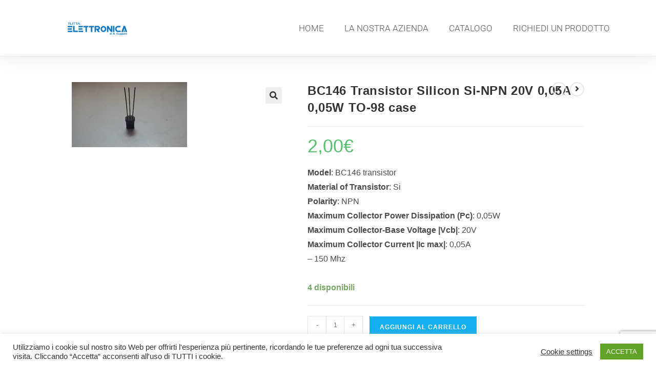

--- FILE ---
content_type: text/html; charset=utf-8
request_url: https://www.google.com/recaptcha/api2/anchor?ar=1&k=6Ld_x9EUAAAAADWXJcifOKRU-T2xGNB47y-arI_O&co=aHR0cHM6Ly90dXR0YWVsZXR0cm9uaWNhLmNvbTo0NDM.&hl=en&v=PoyoqOPhxBO7pBk68S4YbpHZ&size=invisible&anchor-ms=20000&execute-ms=30000&cb=646myagd1ooh
body_size: 48584
content:
<!DOCTYPE HTML><html dir="ltr" lang="en"><head><meta http-equiv="Content-Type" content="text/html; charset=UTF-8">
<meta http-equiv="X-UA-Compatible" content="IE=edge">
<title>reCAPTCHA</title>
<style type="text/css">
/* cyrillic-ext */
@font-face {
  font-family: 'Roboto';
  font-style: normal;
  font-weight: 400;
  font-stretch: 100%;
  src: url(//fonts.gstatic.com/s/roboto/v48/KFO7CnqEu92Fr1ME7kSn66aGLdTylUAMa3GUBHMdazTgWw.woff2) format('woff2');
  unicode-range: U+0460-052F, U+1C80-1C8A, U+20B4, U+2DE0-2DFF, U+A640-A69F, U+FE2E-FE2F;
}
/* cyrillic */
@font-face {
  font-family: 'Roboto';
  font-style: normal;
  font-weight: 400;
  font-stretch: 100%;
  src: url(//fonts.gstatic.com/s/roboto/v48/KFO7CnqEu92Fr1ME7kSn66aGLdTylUAMa3iUBHMdazTgWw.woff2) format('woff2');
  unicode-range: U+0301, U+0400-045F, U+0490-0491, U+04B0-04B1, U+2116;
}
/* greek-ext */
@font-face {
  font-family: 'Roboto';
  font-style: normal;
  font-weight: 400;
  font-stretch: 100%;
  src: url(//fonts.gstatic.com/s/roboto/v48/KFO7CnqEu92Fr1ME7kSn66aGLdTylUAMa3CUBHMdazTgWw.woff2) format('woff2');
  unicode-range: U+1F00-1FFF;
}
/* greek */
@font-face {
  font-family: 'Roboto';
  font-style: normal;
  font-weight: 400;
  font-stretch: 100%;
  src: url(//fonts.gstatic.com/s/roboto/v48/KFO7CnqEu92Fr1ME7kSn66aGLdTylUAMa3-UBHMdazTgWw.woff2) format('woff2');
  unicode-range: U+0370-0377, U+037A-037F, U+0384-038A, U+038C, U+038E-03A1, U+03A3-03FF;
}
/* math */
@font-face {
  font-family: 'Roboto';
  font-style: normal;
  font-weight: 400;
  font-stretch: 100%;
  src: url(//fonts.gstatic.com/s/roboto/v48/KFO7CnqEu92Fr1ME7kSn66aGLdTylUAMawCUBHMdazTgWw.woff2) format('woff2');
  unicode-range: U+0302-0303, U+0305, U+0307-0308, U+0310, U+0312, U+0315, U+031A, U+0326-0327, U+032C, U+032F-0330, U+0332-0333, U+0338, U+033A, U+0346, U+034D, U+0391-03A1, U+03A3-03A9, U+03B1-03C9, U+03D1, U+03D5-03D6, U+03F0-03F1, U+03F4-03F5, U+2016-2017, U+2034-2038, U+203C, U+2040, U+2043, U+2047, U+2050, U+2057, U+205F, U+2070-2071, U+2074-208E, U+2090-209C, U+20D0-20DC, U+20E1, U+20E5-20EF, U+2100-2112, U+2114-2115, U+2117-2121, U+2123-214F, U+2190, U+2192, U+2194-21AE, U+21B0-21E5, U+21F1-21F2, U+21F4-2211, U+2213-2214, U+2216-22FF, U+2308-230B, U+2310, U+2319, U+231C-2321, U+2336-237A, U+237C, U+2395, U+239B-23B7, U+23D0, U+23DC-23E1, U+2474-2475, U+25AF, U+25B3, U+25B7, U+25BD, U+25C1, U+25CA, U+25CC, U+25FB, U+266D-266F, U+27C0-27FF, U+2900-2AFF, U+2B0E-2B11, U+2B30-2B4C, U+2BFE, U+3030, U+FF5B, U+FF5D, U+1D400-1D7FF, U+1EE00-1EEFF;
}
/* symbols */
@font-face {
  font-family: 'Roboto';
  font-style: normal;
  font-weight: 400;
  font-stretch: 100%;
  src: url(//fonts.gstatic.com/s/roboto/v48/KFO7CnqEu92Fr1ME7kSn66aGLdTylUAMaxKUBHMdazTgWw.woff2) format('woff2');
  unicode-range: U+0001-000C, U+000E-001F, U+007F-009F, U+20DD-20E0, U+20E2-20E4, U+2150-218F, U+2190, U+2192, U+2194-2199, U+21AF, U+21E6-21F0, U+21F3, U+2218-2219, U+2299, U+22C4-22C6, U+2300-243F, U+2440-244A, U+2460-24FF, U+25A0-27BF, U+2800-28FF, U+2921-2922, U+2981, U+29BF, U+29EB, U+2B00-2BFF, U+4DC0-4DFF, U+FFF9-FFFB, U+10140-1018E, U+10190-1019C, U+101A0, U+101D0-101FD, U+102E0-102FB, U+10E60-10E7E, U+1D2C0-1D2D3, U+1D2E0-1D37F, U+1F000-1F0FF, U+1F100-1F1AD, U+1F1E6-1F1FF, U+1F30D-1F30F, U+1F315, U+1F31C, U+1F31E, U+1F320-1F32C, U+1F336, U+1F378, U+1F37D, U+1F382, U+1F393-1F39F, U+1F3A7-1F3A8, U+1F3AC-1F3AF, U+1F3C2, U+1F3C4-1F3C6, U+1F3CA-1F3CE, U+1F3D4-1F3E0, U+1F3ED, U+1F3F1-1F3F3, U+1F3F5-1F3F7, U+1F408, U+1F415, U+1F41F, U+1F426, U+1F43F, U+1F441-1F442, U+1F444, U+1F446-1F449, U+1F44C-1F44E, U+1F453, U+1F46A, U+1F47D, U+1F4A3, U+1F4B0, U+1F4B3, U+1F4B9, U+1F4BB, U+1F4BF, U+1F4C8-1F4CB, U+1F4D6, U+1F4DA, U+1F4DF, U+1F4E3-1F4E6, U+1F4EA-1F4ED, U+1F4F7, U+1F4F9-1F4FB, U+1F4FD-1F4FE, U+1F503, U+1F507-1F50B, U+1F50D, U+1F512-1F513, U+1F53E-1F54A, U+1F54F-1F5FA, U+1F610, U+1F650-1F67F, U+1F687, U+1F68D, U+1F691, U+1F694, U+1F698, U+1F6AD, U+1F6B2, U+1F6B9-1F6BA, U+1F6BC, U+1F6C6-1F6CF, U+1F6D3-1F6D7, U+1F6E0-1F6EA, U+1F6F0-1F6F3, U+1F6F7-1F6FC, U+1F700-1F7FF, U+1F800-1F80B, U+1F810-1F847, U+1F850-1F859, U+1F860-1F887, U+1F890-1F8AD, U+1F8B0-1F8BB, U+1F8C0-1F8C1, U+1F900-1F90B, U+1F93B, U+1F946, U+1F984, U+1F996, U+1F9E9, U+1FA00-1FA6F, U+1FA70-1FA7C, U+1FA80-1FA89, U+1FA8F-1FAC6, U+1FACE-1FADC, U+1FADF-1FAE9, U+1FAF0-1FAF8, U+1FB00-1FBFF;
}
/* vietnamese */
@font-face {
  font-family: 'Roboto';
  font-style: normal;
  font-weight: 400;
  font-stretch: 100%;
  src: url(//fonts.gstatic.com/s/roboto/v48/KFO7CnqEu92Fr1ME7kSn66aGLdTylUAMa3OUBHMdazTgWw.woff2) format('woff2');
  unicode-range: U+0102-0103, U+0110-0111, U+0128-0129, U+0168-0169, U+01A0-01A1, U+01AF-01B0, U+0300-0301, U+0303-0304, U+0308-0309, U+0323, U+0329, U+1EA0-1EF9, U+20AB;
}
/* latin-ext */
@font-face {
  font-family: 'Roboto';
  font-style: normal;
  font-weight: 400;
  font-stretch: 100%;
  src: url(//fonts.gstatic.com/s/roboto/v48/KFO7CnqEu92Fr1ME7kSn66aGLdTylUAMa3KUBHMdazTgWw.woff2) format('woff2');
  unicode-range: U+0100-02BA, U+02BD-02C5, U+02C7-02CC, U+02CE-02D7, U+02DD-02FF, U+0304, U+0308, U+0329, U+1D00-1DBF, U+1E00-1E9F, U+1EF2-1EFF, U+2020, U+20A0-20AB, U+20AD-20C0, U+2113, U+2C60-2C7F, U+A720-A7FF;
}
/* latin */
@font-face {
  font-family: 'Roboto';
  font-style: normal;
  font-weight: 400;
  font-stretch: 100%;
  src: url(//fonts.gstatic.com/s/roboto/v48/KFO7CnqEu92Fr1ME7kSn66aGLdTylUAMa3yUBHMdazQ.woff2) format('woff2');
  unicode-range: U+0000-00FF, U+0131, U+0152-0153, U+02BB-02BC, U+02C6, U+02DA, U+02DC, U+0304, U+0308, U+0329, U+2000-206F, U+20AC, U+2122, U+2191, U+2193, U+2212, U+2215, U+FEFF, U+FFFD;
}
/* cyrillic-ext */
@font-face {
  font-family: 'Roboto';
  font-style: normal;
  font-weight: 500;
  font-stretch: 100%;
  src: url(//fonts.gstatic.com/s/roboto/v48/KFO7CnqEu92Fr1ME7kSn66aGLdTylUAMa3GUBHMdazTgWw.woff2) format('woff2');
  unicode-range: U+0460-052F, U+1C80-1C8A, U+20B4, U+2DE0-2DFF, U+A640-A69F, U+FE2E-FE2F;
}
/* cyrillic */
@font-face {
  font-family: 'Roboto';
  font-style: normal;
  font-weight: 500;
  font-stretch: 100%;
  src: url(//fonts.gstatic.com/s/roboto/v48/KFO7CnqEu92Fr1ME7kSn66aGLdTylUAMa3iUBHMdazTgWw.woff2) format('woff2');
  unicode-range: U+0301, U+0400-045F, U+0490-0491, U+04B0-04B1, U+2116;
}
/* greek-ext */
@font-face {
  font-family: 'Roboto';
  font-style: normal;
  font-weight: 500;
  font-stretch: 100%;
  src: url(//fonts.gstatic.com/s/roboto/v48/KFO7CnqEu92Fr1ME7kSn66aGLdTylUAMa3CUBHMdazTgWw.woff2) format('woff2');
  unicode-range: U+1F00-1FFF;
}
/* greek */
@font-face {
  font-family: 'Roboto';
  font-style: normal;
  font-weight: 500;
  font-stretch: 100%;
  src: url(//fonts.gstatic.com/s/roboto/v48/KFO7CnqEu92Fr1ME7kSn66aGLdTylUAMa3-UBHMdazTgWw.woff2) format('woff2');
  unicode-range: U+0370-0377, U+037A-037F, U+0384-038A, U+038C, U+038E-03A1, U+03A3-03FF;
}
/* math */
@font-face {
  font-family: 'Roboto';
  font-style: normal;
  font-weight: 500;
  font-stretch: 100%;
  src: url(//fonts.gstatic.com/s/roboto/v48/KFO7CnqEu92Fr1ME7kSn66aGLdTylUAMawCUBHMdazTgWw.woff2) format('woff2');
  unicode-range: U+0302-0303, U+0305, U+0307-0308, U+0310, U+0312, U+0315, U+031A, U+0326-0327, U+032C, U+032F-0330, U+0332-0333, U+0338, U+033A, U+0346, U+034D, U+0391-03A1, U+03A3-03A9, U+03B1-03C9, U+03D1, U+03D5-03D6, U+03F0-03F1, U+03F4-03F5, U+2016-2017, U+2034-2038, U+203C, U+2040, U+2043, U+2047, U+2050, U+2057, U+205F, U+2070-2071, U+2074-208E, U+2090-209C, U+20D0-20DC, U+20E1, U+20E5-20EF, U+2100-2112, U+2114-2115, U+2117-2121, U+2123-214F, U+2190, U+2192, U+2194-21AE, U+21B0-21E5, U+21F1-21F2, U+21F4-2211, U+2213-2214, U+2216-22FF, U+2308-230B, U+2310, U+2319, U+231C-2321, U+2336-237A, U+237C, U+2395, U+239B-23B7, U+23D0, U+23DC-23E1, U+2474-2475, U+25AF, U+25B3, U+25B7, U+25BD, U+25C1, U+25CA, U+25CC, U+25FB, U+266D-266F, U+27C0-27FF, U+2900-2AFF, U+2B0E-2B11, U+2B30-2B4C, U+2BFE, U+3030, U+FF5B, U+FF5D, U+1D400-1D7FF, U+1EE00-1EEFF;
}
/* symbols */
@font-face {
  font-family: 'Roboto';
  font-style: normal;
  font-weight: 500;
  font-stretch: 100%;
  src: url(//fonts.gstatic.com/s/roboto/v48/KFO7CnqEu92Fr1ME7kSn66aGLdTylUAMaxKUBHMdazTgWw.woff2) format('woff2');
  unicode-range: U+0001-000C, U+000E-001F, U+007F-009F, U+20DD-20E0, U+20E2-20E4, U+2150-218F, U+2190, U+2192, U+2194-2199, U+21AF, U+21E6-21F0, U+21F3, U+2218-2219, U+2299, U+22C4-22C6, U+2300-243F, U+2440-244A, U+2460-24FF, U+25A0-27BF, U+2800-28FF, U+2921-2922, U+2981, U+29BF, U+29EB, U+2B00-2BFF, U+4DC0-4DFF, U+FFF9-FFFB, U+10140-1018E, U+10190-1019C, U+101A0, U+101D0-101FD, U+102E0-102FB, U+10E60-10E7E, U+1D2C0-1D2D3, U+1D2E0-1D37F, U+1F000-1F0FF, U+1F100-1F1AD, U+1F1E6-1F1FF, U+1F30D-1F30F, U+1F315, U+1F31C, U+1F31E, U+1F320-1F32C, U+1F336, U+1F378, U+1F37D, U+1F382, U+1F393-1F39F, U+1F3A7-1F3A8, U+1F3AC-1F3AF, U+1F3C2, U+1F3C4-1F3C6, U+1F3CA-1F3CE, U+1F3D4-1F3E0, U+1F3ED, U+1F3F1-1F3F3, U+1F3F5-1F3F7, U+1F408, U+1F415, U+1F41F, U+1F426, U+1F43F, U+1F441-1F442, U+1F444, U+1F446-1F449, U+1F44C-1F44E, U+1F453, U+1F46A, U+1F47D, U+1F4A3, U+1F4B0, U+1F4B3, U+1F4B9, U+1F4BB, U+1F4BF, U+1F4C8-1F4CB, U+1F4D6, U+1F4DA, U+1F4DF, U+1F4E3-1F4E6, U+1F4EA-1F4ED, U+1F4F7, U+1F4F9-1F4FB, U+1F4FD-1F4FE, U+1F503, U+1F507-1F50B, U+1F50D, U+1F512-1F513, U+1F53E-1F54A, U+1F54F-1F5FA, U+1F610, U+1F650-1F67F, U+1F687, U+1F68D, U+1F691, U+1F694, U+1F698, U+1F6AD, U+1F6B2, U+1F6B9-1F6BA, U+1F6BC, U+1F6C6-1F6CF, U+1F6D3-1F6D7, U+1F6E0-1F6EA, U+1F6F0-1F6F3, U+1F6F7-1F6FC, U+1F700-1F7FF, U+1F800-1F80B, U+1F810-1F847, U+1F850-1F859, U+1F860-1F887, U+1F890-1F8AD, U+1F8B0-1F8BB, U+1F8C0-1F8C1, U+1F900-1F90B, U+1F93B, U+1F946, U+1F984, U+1F996, U+1F9E9, U+1FA00-1FA6F, U+1FA70-1FA7C, U+1FA80-1FA89, U+1FA8F-1FAC6, U+1FACE-1FADC, U+1FADF-1FAE9, U+1FAF0-1FAF8, U+1FB00-1FBFF;
}
/* vietnamese */
@font-face {
  font-family: 'Roboto';
  font-style: normal;
  font-weight: 500;
  font-stretch: 100%;
  src: url(//fonts.gstatic.com/s/roboto/v48/KFO7CnqEu92Fr1ME7kSn66aGLdTylUAMa3OUBHMdazTgWw.woff2) format('woff2');
  unicode-range: U+0102-0103, U+0110-0111, U+0128-0129, U+0168-0169, U+01A0-01A1, U+01AF-01B0, U+0300-0301, U+0303-0304, U+0308-0309, U+0323, U+0329, U+1EA0-1EF9, U+20AB;
}
/* latin-ext */
@font-face {
  font-family: 'Roboto';
  font-style: normal;
  font-weight: 500;
  font-stretch: 100%;
  src: url(//fonts.gstatic.com/s/roboto/v48/KFO7CnqEu92Fr1ME7kSn66aGLdTylUAMa3KUBHMdazTgWw.woff2) format('woff2');
  unicode-range: U+0100-02BA, U+02BD-02C5, U+02C7-02CC, U+02CE-02D7, U+02DD-02FF, U+0304, U+0308, U+0329, U+1D00-1DBF, U+1E00-1E9F, U+1EF2-1EFF, U+2020, U+20A0-20AB, U+20AD-20C0, U+2113, U+2C60-2C7F, U+A720-A7FF;
}
/* latin */
@font-face {
  font-family: 'Roboto';
  font-style: normal;
  font-weight: 500;
  font-stretch: 100%;
  src: url(//fonts.gstatic.com/s/roboto/v48/KFO7CnqEu92Fr1ME7kSn66aGLdTylUAMa3yUBHMdazQ.woff2) format('woff2');
  unicode-range: U+0000-00FF, U+0131, U+0152-0153, U+02BB-02BC, U+02C6, U+02DA, U+02DC, U+0304, U+0308, U+0329, U+2000-206F, U+20AC, U+2122, U+2191, U+2193, U+2212, U+2215, U+FEFF, U+FFFD;
}
/* cyrillic-ext */
@font-face {
  font-family: 'Roboto';
  font-style: normal;
  font-weight: 900;
  font-stretch: 100%;
  src: url(//fonts.gstatic.com/s/roboto/v48/KFO7CnqEu92Fr1ME7kSn66aGLdTylUAMa3GUBHMdazTgWw.woff2) format('woff2');
  unicode-range: U+0460-052F, U+1C80-1C8A, U+20B4, U+2DE0-2DFF, U+A640-A69F, U+FE2E-FE2F;
}
/* cyrillic */
@font-face {
  font-family: 'Roboto';
  font-style: normal;
  font-weight: 900;
  font-stretch: 100%;
  src: url(//fonts.gstatic.com/s/roboto/v48/KFO7CnqEu92Fr1ME7kSn66aGLdTylUAMa3iUBHMdazTgWw.woff2) format('woff2');
  unicode-range: U+0301, U+0400-045F, U+0490-0491, U+04B0-04B1, U+2116;
}
/* greek-ext */
@font-face {
  font-family: 'Roboto';
  font-style: normal;
  font-weight: 900;
  font-stretch: 100%;
  src: url(//fonts.gstatic.com/s/roboto/v48/KFO7CnqEu92Fr1ME7kSn66aGLdTylUAMa3CUBHMdazTgWw.woff2) format('woff2');
  unicode-range: U+1F00-1FFF;
}
/* greek */
@font-face {
  font-family: 'Roboto';
  font-style: normal;
  font-weight: 900;
  font-stretch: 100%;
  src: url(//fonts.gstatic.com/s/roboto/v48/KFO7CnqEu92Fr1ME7kSn66aGLdTylUAMa3-UBHMdazTgWw.woff2) format('woff2');
  unicode-range: U+0370-0377, U+037A-037F, U+0384-038A, U+038C, U+038E-03A1, U+03A3-03FF;
}
/* math */
@font-face {
  font-family: 'Roboto';
  font-style: normal;
  font-weight: 900;
  font-stretch: 100%;
  src: url(//fonts.gstatic.com/s/roboto/v48/KFO7CnqEu92Fr1ME7kSn66aGLdTylUAMawCUBHMdazTgWw.woff2) format('woff2');
  unicode-range: U+0302-0303, U+0305, U+0307-0308, U+0310, U+0312, U+0315, U+031A, U+0326-0327, U+032C, U+032F-0330, U+0332-0333, U+0338, U+033A, U+0346, U+034D, U+0391-03A1, U+03A3-03A9, U+03B1-03C9, U+03D1, U+03D5-03D6, U+03F0-03F1, U+03F4-03F5, U+2016-2017, U+2034-2038, U+203C, U+2040, U+2043, U+2047, U+2050, U+2057, U+205F, U+2070-2071, U+2074-208E, U+2090-209C, U+20D0-20DC, U+20E1, U+20E5-20EF, U+2100-2112, U+2114-2115, U+2117-2121, U+2123-214F, U+2190, U+2192, U+2194-21AE, U+21B0-21E5, U+21F1-21F2, U+21F4-2211, U+2213-2214, U+2216-22FF, U+2308-230B, U+2310, U+2319, U+231C-2321, U+2336-237A, U+237C, U+2395, U+239B-23B7, U+23D0, U+23DC-23E1, U+2474-2475, U+25AF, U+25B3, U+25B7, U+25BD, U+25C1, U+25CA, U+25CC, U+25FB, U+266D-266F, U+27C0-27FF, U+2900-2AFF, U+2B0E-2B11, U+2B30-2B4C, U+2BFE, U+3030, U+FF5B, U+FF5D, U+1D400-1D7FF, U+1EE00-1EEFF;
}
/* symbols */
@font-face {
  font-family: 'Roboto';
  font-style: normal;
  font-weight: 900;
  font-stretch: 100%;
  src: url(//fonts.gstatic.com/s/roboto/v48/KFO7CnqEu92Fr1ME7kSn66aGLdTylUAMaxKUBHMdazTgWw.woff2) format('woff2');
  unicode-range: U+0001-000C, U+000E-001F, U+007F-009F, U+20DD-20E0, U+20E2-20E4, U+2150-218F, U+2190, U+2192, U+2194-2199, U+21AF, U+21E6-21F0, U+21F3, U+2218-2219, U+2299, U+22C4-22C6, U+2300-243F, U+2440-244A, U+2460-24FF, U+25A0-27BF, U+2800-28FF, U+2921-2922, U+2981, U+29BF, U+29EB, U+2B00-2BFF, U+4DC0-4DFF, U+FFF9-FFFB, U+10140-1018E, U+10190-1019C, U+101A0, U+101D0-101FD, U+102E0-102FB, U+10E60-10E7E, U+1D2C0-1D2D3, U+1D2E0-1D37F, U+1F000-1F0FF, U+1F100-1F1AD, U+1F1E6-1F1FF, U+1F30D-1F30F, U+1F315, U+1F31C, U+1F31E, U+1F320-1F32C, U+1F336, U+1F378, U+1F37D, U+1F382, U+1F393-1F39F, U+1F3A7-1F3A8, U+1F3AC-1F3AF, U+1F3C2, U+1F3C4-1F3C6, U+1F3CA-1F3CE, U+1F3D4-1F3E0, U+1F3ED, U+1F3F1-1F3F3, U+1F3F5-1F3F7, U+1F408, U+1F415, U+1F41F, U+1F426, U+1F43F, U+1F441-1F442, U+1F444, U+1F446-1F449, U+1F44C-1F44E, U+1F453, U+1F46A, U+1F47D, U+1F4A3, U+1F4B0, U+1F4B3, U+1F4B9, U+1F4BB, U+1F4BF, U+1F4C8-1F4CB, U+1F4D6, U+1F4DA, U+1F4DF, U+1F4E3-1F4E6, U+1F4EA-1F4ED, U+1F4F7, U+1F4F9-1F4FB, U+1F4FD-1F4FE, U+1F503, U+1F507-1F50B, U+1F50D, U+1F512-1F513, U+1F53E-1F54A, U+1F54F-1F5FA, U+1F610, U+1F650-1F67F, U+1F687, U+1F68D, U+1F691, U+1F694, U+1F698, U+1F6AD, U+1F6B2, U+1F6B9-1F6BA, U+1F6BC, U+1F6C6-1F6CF, U+1F6D3-1F6D7, U+1F6E0-1F6EA, U+1F6F0-1F6F3, U+1F6F7-1F6FC, U+1F700-1F7FF, U+1F800-1F80B, U+1F810-1F847, U+1F850-1F859, U+1F860-1F887, U+1F890-1F8AD, U+1F8B0-1F8BB, U+1F8C0-1F8C1, U+1F900-1F90B, U+1F93B, U+1F946, U+1F984, U+1F996, U+1F9E9, U+1FA00-1FA6F, U+1FA70-1FA7C, U+1FA80-1FA89, U+1FA8F-1FAC6, U+1FACE-1FADC, U+1FADF-1FAE9, U+1FAF0-1FAF8, U+1FB00-1FBFF;
}
/* vietnamese */
@font-face {
  font-family: 'Roboto';
  font-style: normal;
  font-weight: 900;
  font-stretch: 100%;
  src: url(//fonts.gstatic.com/s/roboto/v48/KFO7CnqEu92Fr1ME7kSn66aGLdTylUAMa3OUBHMdazTgWw.woff2) format('woff2');
  unicode-range: U+0102-0103, U+0110-0111, U+0128-0129, U+0168-0169, U+01A0-01A1, U+01AF-01B0, U+0300-0301, U+0303-0304, U+0308-0309, U+0323, U+0329, U+1EA0-1EF9, U+20AB;
}
/* latin-ext */
@font-face {
  font-family: 'Roboto';
  font-style: normal;
  font-weight: 900;
  font-stretch: 100%;
  src: url(//fonts.gstatic.com/s/roboto/v48/KFO7CnqEu92Fr1ME7kSn66aGLdTylUAMa3KUBHMdazTgWw.woff2) format('woff2');
  unicode-range: U+0100-02BA, U+02BD-02C5, U+02C7-02CC, U+02CE-02D7, U+02DD-02FF, U+0304, U+0308, U+0329, U+1D00-1DBF, U+1E00-1E9F, U+1EF2-1EFF, U+2020, U+20A0-20AB, U+20AD-20C0, U+2113, U+2C60-2C7F, U+A720-A7FF;
}
/* latin */
@font-face {
  font-family: 'Roboto';
  font-style: normal;
  font-weight: 900;
  font-stretch: 100%;
  src: url(//fonts.gstatic.com/s/roboto/v48/KFO7CnqEu92Fr1ME7kSn66aGLdTylUAMa3yUBHMdazQ.woff2) format('woff2');
  unicode-range: U+0000-00FF, U+0131, U+0152-0153, U+02BB-02BC, U+02C6, U+02DA, U+02DC, U+0304, U+0308, U+0329, U+2000-206F, U+20AC, U+2122, U+2191, U+2193, U+2212, U+2215, U+FEFF, U+FFFD;
}

</style>
<link rel="stylesheet" type="text/css" href="https://www.gstatic.com/recaptcha/releases/PoyoqOPhxBO7pBk68S4YbpHZ/styles__ltr.css">
<script nonce="oaKIQfbK7UcO8R5r_je9uQ" type="text/javascript">window['__recaptcha_api'] = 'https://www.google.com/recaptcha/api2/';</script>
<script type="text/javascript" src="https://www.gstatic.com/recaptcha/releases/PoyoqOPhxBO7pBk68S4YbpHZ/recaptcha__en.js" nonce="oaKIQfbK7UcO8R5r_je9uQ">
      
    </script></head>
<body><div id="rc-anchor-alert" class="rc-anchor-alert"></div>
<input type="hidden" id="recaptcha-token" value="[base64]">
<script type="text/javascript" nonce="oaKIQfbK7UcO8R5r_je9uQ">
      recaptcha.anchor.Main.init("[\x22ainput\x22,[\x22bgdata\x22,\x22\x22,\[base64]/[base64]/[base64]/[base64]/cjw8ejpyPj4+eil9Y2F0Y2gobCl7dGhyb3cgbDt9fSxIPWZ1bmN0aW9uKHcsdCx6KXtpZih3PT0xOTR8fHc9PTIwOCl0LnZbd10/dC52W3ddLmNvbmNhdCh6KTp0LnZbd109b2Yoeix0KTtlbHNle2lmKHQuYkImJnchPTMxNylyZXR1cm47dz09NjZ8fHc9PTEyMnx8dz09NDcwfHx3PT00NHx8dz09NDE2fHx3PT0zOTd8fHc9PTQyMXx8dz09Njh8fHc9PTcwfHx3PT0xODQ/[base64]/[base64]/[base64]/bmV3IGRbVl0oSlswXSk6cD09Mj9uZXcgZFtWXShKWzBdLEpbMV0pOnA9PTM/bmV3IGRbVl0oSlswXSxKWzFdLEpbMl0pOnA9PTQ/[base64]/[base64]/[base64]/[base64]\x22,\[base64]\\u003d\x22,\x22w6M1VkzCucKawrTClcOswo4ZJsO4w6bDqXkbwoXDpsOmwpPDmkgaLMKcwooCNz9JBcOjw5HDjsKGwo16ViJ9w6EFw4XCvwHCnRF0RcOzw6PCgDLCjsKbQsOefcO9wrFcwq5vLQUew5DCvmvCrMOQP8O/[base64]/CgVA0BcOIP2/CkVAEw5LDuwjCvnctQsO8w4sSw7/[base64]/wpLDn8O7wp96wrpMQ1x+OMO8wqkBGcOSRRPCi8KKWlLDmAsJRGhnO0zCsMKvwrA/BSnCvcKSc2HDqh/CkMKsw6dlIsO0wprCg8KDY8ODBVXDs8K4woMEwojCrcKNw5rDmkzCgl4Rw5cVwo42w6HCm8KRwpHDr8OZRsKUGsOsw7tqwoDDrsKmwo96w7zCrAB6IsKXMcO+dVnCisKCD3LCp8OQw5ckw59Tw5M4K8ONdMKew4Uuw4vCgVHDvsK3wpvCu8OrCzg/w5wQUsK+TsKPUMK9esO6fy/CuQMVwo3DksOZwrzClVh4R8KaU1g7fsOhw75zwqZ4K07DmTBDw6p6w43CisKew5UIE8OAwqzCmcOvJFvCr8K/w44dw4JOw4wkBMK0w71Kw51vBCHDjw7Cu8Kvw7s9w44fw5PCn8KvG8K/TwrDicOmBsO7KGTCisKoAw7Dplp4YwPDtjrDtUkOccObCcK2wp7DhsKka8K/wrQrw6ULXHEcwoY/w4DCtsOQRsKbw5wBwoItMsKSwoHCncOgwoQcDcKCw4Rowo3Cs3HCqMOpw43Cv8Khw5hCB8KoR8KdwpXDogXCiMKUwoUgPDIObUbCicKjUk4NLsKYVWXCr8OxwrDDjzMVw53Dp2LCilPCpTNVIMK3wpPCrnpSwqHCkyJKwpzCom/[base64]/Cl3pYK8K+wrRoUgrDoMOdwq3DqMOjw73CgcOlU8OwPMKHQcOeasORw61wRsKUWQoawr/Cg3zDncKWRsO0w6U1PMOxacO5w55xw58Uw5zCi8K+WyDDrj3CiCQVwoLCmnnCm8OTT8OiwpY/YsKsNypsw7U6ZsONCQgudXFzwpvCicKMw4zDsVwqcsKywqZXDxPDlh4PHsOea8K9wqd2wo10w4d6wpDDnMK5LcO1ccKRwoDDv3fDoF5lwqPDu8K3W8O0fsOPY8OTZ8OyBsK1aMOjCwFyQsOhDSVwHnZswo14BMKGw7XCpcO5w4HDg1LDnW/Dg8OHccObaypRw5RlNzMpGMKqwqFSLcOHw5nCr8O7P1ovBMKbwrbCvhJQwoTCgwzChCI/w6dMFyQQw7XDu3dZcWPCtTRAw63CqxnCinsDwqxRFMOIwpjDhBHDksKww40xwq3CtmZXwo4Nc8KjZsONaMK+XCLDqhwBLA86QsOARjhpw7PCnkDDi8Omw5vCtMKATggtw5AZwr9ZfVk6w63Dny7DssKqNlbCrz3ClBrCi8KdBHUsLmw7wq/[base64]/[base64]/wrx5wocxwqdQw71uJCvCnCbCs8KBwqk3w7l0w6HCjWQ1w6zCkw/DrsK4w73Ckm3DiR3CjMODMwJrBsOhw69TwovCkMOFwpcewph2w6c+bsOXwpnDjcOWCUbChsOBwqMVw6/Dswgqw5/DvcKDOHsTUTfCrhVwTMOwfVnDlsK4wonCjynCqMO2w4DCu8KnwrQqQsKyX8KGMcOPwozDqmJDwr5gwonCgksdPsKoR8KIJTbCkB83YsKVwoLDoMOdETEkMFvCjGvCo3nCoUocLsOaZMKgXi3Cin7Dpy3Dq0PDi8KuU8OywqnChcORwoBaHgDDvcOyDsOJwo/CncO1EsKgVg51fE7CtcOdTMOxCHgXw7Y5w5fDmjcow6XClsKqwpdhwphzUiUYXQRSwoAywo7DqyVocMKjw6zDvjUBeCzDuABpDcK2VcOfWgHDq8O1w4MaDcKOCBdxw5c+w5/Dg8OcKznDoUfCnsKFX1hTwqPCtcKSwojDjcOGwpTDrF0aw6nDmCvCgcOvR35BRnoTw5fCrcK3w7vCv8KbwpIGfSpuXEIJwoHCnm/Dg3zCncOWw6jDtsKqHnbDvWfCusKOw5nDrcKswoE8HxnCqhQPGjrDrMOtR2DDgE7CncOmw67CpUlsKjBgw6bCsibDg0oUKEVYw7LDiDtZUhZrHsKvVsOtP1jDoMKIfcK4wrI7NzdAwqzCnMKGJ8KjAXlUMMOhw4TCqzrChVETwqbDk8Owwr3CjMK/wpvCkMK3wqB6w7zCqMKVOMKqw5PCsxFew7YkTkTCk8Kaw6nDjcKhAsOBP2nDuMO7WkHDuEXDlMKww6A1UsKNw4TDmFLCr8KGaVlrFMKVMsO8wqzDtcO6wqgXwrrDoXEbw4DDn8KQw7JfDcO5U8K2alfCtcOFAsKWwoooHHEvYcKlw7xKw6FnLMKCc8K/w7PCjlbCh8K1NMKlcH/DicK9fsKyGMKdw69+wr/[base64]/[base64]/wqTDj2BBw4PCskg3w43Drwk/w6LDrVZNw5tLEC7Cr27Dm8KcwqrCoMKewrRbw7fCq8KbTXnDtcKPfsKHwq0mwqg/w4TDjD4mwq0swrLDnxZLw7DDhsO/wp1FZHHCq1stwpDDkXfDnyHDr8OIAsOOLcKXwqvCpcOZwqvCnMK/[base64]/DvwvCjMKveMKFw6jCsMK5cgzCmcK/XA3Cq8OPGH4EX8OqSsOFw77DnijDrsOtw7/[base64]/Cl1YLwobCkyNRwpbDtQJzw6zCkWZFRCZ5IMKqwqIbMsKVfsK3VcOYBMKgEG40wqpnCx3Cn8OKwq7DlEPCllwWwqJuMsOlOMKpwqvDqzNeXMOVw7DCtT9iw5TCisOmwr5Mw7rCqsKEBBHCuMOOYV8mw7TCncK/wo5nwrY/[base64]/Dr8KgwoXDl3nCgMOgwoYPwqRmR8K6csONw4jDncKLSCTCn8OIw7fCgcOjNgbCl0TDmjhfwrw5wrHChcO+NGbDmijCv8KxKSrCpcO+woRDJsOXw5cmw4opMzwafcOMBWXCjMO/w41yw73Ct8KMw7QiGQHDgBjCtUtVw4UHw7MtLAd4woNIXG3CgisJw4zDusK/ai9Hwohnw6kowrvDsRDCnhnCisOcw4DDocKDNgNqMMKwwrvDqxnDuWo6GcOXAcOBw7wOC8OHw4fDjMK4wqjDkcKyMlJ8ND/[base64]/DmFNoMsKAfTfCglsmwrbChEhSw75BGcK0eWHCuyzCt8ONQHDDmGM1w4ZPdMKnCsKxVU8nT2HCiG7Cg8K0VEvCmV/[base64]/[base64]/CkWs4w4HCiMOTwoLCsMKqPC/[base64]/Cj8ORwrzCt8O2wr3DmcOCMsO2RcKawqXCqcKsw5zDgcK5OMKGwoANwps1ScOTw4nDsMOXw6XDs8Ocw6vCrycwwpnCjUAQOGzCuj/CgAgKwrvCgMKtQcOXwqLDucKQw5JJAWLCjgHCkcKBwrLCrx05wqURfMOJw6DDuMKEw6fCiMKFDcOiH8Kcw7zDusOpw5PCqw/[base64]/DtcKnbsOjChXCmWw7GcK/wqnCgjLCucKzUUkww5glwpUBw6UsLQdMwrNew6jCl2cHNsKSO8KNwr0Ya1c2XG3CgBg2w4PDq2/[base64]/Diz3CqW1aeMOLHATDhMOaw7crwpnDjkUjDmYgFcOdwrY8ecKMw7k6Rn3Cq8OwTUTClcKfw4NEw5vDmcKIw69TfXcnw6rCvCxyw4txBH05w5rCpcK7w4HDrMK0wpswwpzCuS8ewqPCs8KiK8OvwqlsdMKYCx/[base64]/Cm8KHwpfDkcO2wpbDrcOxS2QKwqnDj8KZwpxsSlTCnMOCfE3Dm8O2WEDCncOyw4INfsOlQMKVwpsDeGnDhMKRw57DugvCscKgw43CuF7Dr8KTwoUNQkZxLnsEwoTDhcOhQwjDmlVAX8OWw685w442w5gCDFPCoMKMQVnCssKSOMOzw4rDozFlw6/CvWJuwrhhwrLDhgnDhsOuwqp5CMOMwq/[base64]/W8KVV8OHwoZKwr5Lw4QRw6RawqIbbx/[base64]/DnzfCl8OhwojCvMKYw4wuwrDDp8ORw43CkwZoOMKzwq/[base64]/CqsKrw44hw5UbGMK0EU3Di8ODQcOVw5LDoBfCq8Oxw6A6W8O6ST/CtsOWfX5UEsKxw4HCqT7CnsODEn54wpLCumnCtMKIwqnDpcO7ZlbDiMKvw6HCn1HCuXQuw4/[base64]/DgsOELcO7Wyg9wqLDrQwIw5vCqy/[base64]/CicODTlghw482extaesKOwovCp1ZfGsONw7rCkMKZwr7DninCqcO8w4XDrMO4IMO0wr3Dk8KaL8OfwrvCtMOdw6cfRMKxw6wXw4rCrA5twpg5w68awqYEQC3CkzNGw7AVTsO4aMOBIMKyw6h/MMKjXsK2w4LDkMOsbcK4w4HCvDgMdhTCiHbDihjCiMK5wqJawqQNwq4hC8KXwrdMw4VGCE/CiMO4wrLCpMOgwrvCj8Okwq/Cg0jCh8Krw7N+w4cYw5PCj2fCgznCgCYld8OWwpZuwqrDtkrDpmLCsxYHCW7Du2rDrEoJw7widW7CtsO5w5/DkcOiwqFpEsOwCcOhIcOTVsKYwqk2wo9oJ8KIw7c/wobDmEQ+GMOaZMK/EcKENj3Ck8OvFRfCusO0wrDClWPCm1UMWcOuwpjCtQoffiB9wqLCk8O4w586w6MwwpjCshw4w7bDo8OrwqYmOmrDtMKEfm9jSyPDlsKXw4lPw4goMMOXZT3CuxYLVsKlw77Cjmx4P2EJw6jCiExVwogtwp/CrmnDh3tmAsKcEHrCiMKyw7MTZzvDpRfCg21owrPDhMOJbsOZw50kw6/[base64]/w4DCo8KofX3DvcKjw5NfICM5woMgB8O6OcKQOcKGwpNbwpTDmMOfw7dqVMKnw7jCqSI4w4vDocO5csKPwoApXcOub8KXIcO0VsORw47CqVPDqMKlLMKkWhjDql/DmUojwqJ7w4LDtnHCpnPCkcKsXcOrXBLDgcO/AcK2aMORKSDCj8Ouw7zDmnZKD8ORJsK5w47DshbDucOawr/CpcK3R8KRw4rCl8OKw4XDrRdMOMKWbsKiIhUIZMOIXTjDiTDDpcOZZcKPT8Ouw63CisKMChLCuMKHwqrCrQNMw5PCs24/E8O7YyAcwrHDilbCosKfw6PCp8K5w5sidsKYwrvCu8KgSMK6wp8ow5jDo8KuwqXDgMKaLkBmwo01US/Dq03CsW/Ch2fDn2jDjsO0UCUww77Ci1LDlkMUaADCkcO3SMOowrnDq8OkJ8OXw7vDmsOZw7pmXmgEYWQ8FgEdw7/DscOiwqjDrkwLQyg7wqPChwJITMO5SWhJasOfLXQfVyTCh8OOwqAhOXbDjkbDk3vDvMO6S8Ovw687Y8OEw7TDlnnCkgfClSfDusK0LnUnwpNLwqvClX/DmxQrw5tzKgpnVcKULcO2w7zCoMOmOX3DqsKvYcOzwoYKR8KjwqIvw6XDtRECFMKnfFJGd8Otw5BHw5fDmnrDjHAidCfDt8KCw4AMwo/ClHLCs8KGwoJOw5hqKgDCrAJWw5TCncKDTsO1wr98w4hRYsOyenMPw7fCkxrDjsOaw6QzWm4AVGDDo1/Cmi1AwrPDoBHCqcKaQn/CocK7UCDCocKxDB5nw7jDpMOZwoPDvMO4PHEpSMKhw6RyLUtewrY/[base64]/wr7Cg8KlCcOaw7PCk8KvCCcdLXVtRmHDtyPCnMOZUVHCoMOnCMKEYMOLw6Mew5E6wo7CqkdYLsOpwpMpSsOww5nChsOeOsO8QlLCjMKsMC/CssOFR8OxwpPCkBvDjMOHw57ClXTCsxDDuAnDlyd0wqwgw5lnRMK7wqluayB0w77ClSTDtcKWQMK8KCvDuMKxw6bDpWEHwqJ0SMKsw5Bvw5d6LsKqesKmwqRXPEcBJMOTw7tgVcKQw7TCusOFKsKXCMOTwoPCmkUGG1Ejw6twcljDtQDDkkFXw4LDp00JYcOnwo/CjMOxwpR7woHCtFZiA8KvCMK2wopxw5/[base64]/UXpMwoZyRjPDm33DsjPDs0DCmVJtw5QGw59iw4hiw6crw5/DqMOWF8K/TcKqwojCicO8woxiZMOPMAjCvMKqw6/CmsKXwq0pPVvCoFnCu8OvLDs4w6TDm8KENynClBbDiwpLw6zCh8O8fQpsVVx3wqh6w7vDrhoCw75WWsOnwqYBw6E6w6fCtwJMw4V8wovDoUpHMsO6JMKbMz/DliZ/XMOhw71bwrXCnit/[base64]/IsO3w4BFw4Ahw4V/[base64]/Ci8OOF2PCqcO1JQhGwpvDvDonUBLCqsOqw5INw60hPiBRT8KXwq3DhmTCncObYMKzBcK6AcOAP2vDvcOgwqjDlSh7wrHDusKhwpzDjwpxwojCvcK/[base64]/DkMKVwotGw4N8Bx5ow6hvw5jCgsKdHVl7EHXCkgPCkcK3w6XDgh1WwplHwp3DqR/DpsK8w6rCmHBaw59Sw5EhScO/wrPDoj/Do18rZmI9w6HCoTzCgQ7CuAp3w7HCljXCk0saw58aw4PDjzTCv8KueMKtwpTDjMOrw7UKDQMqw5ZXCcOuwrLCqGnDpMKTw48Xw6bCosKkw6HDvCxXwo/DjDlmPsOXPCN8wqXDqcOlw4DDvQx3X8OKJMORw4h/UcOEMGlnw5EhYsOYwoBRw4U9w77Cplknw5bDksK6woDCl8OUdRxxD8KyDj3DsjDDuC1qwpLChcKFwpDDpAbDqsKzCTnDpMKyw7jCssOOclbCkX3Crwg4w7/DiMKjAMKOU8Kfwp9ywpXDgcOmw78Lw77CiMK4w7vCmzrCrmR8d8ObwqA7J3bCjcKxw4nCpsOqwq7Cp0zCr8Ofw7jDogfDo8OrwrXCucK4w7R7LwZFCcOtwqUQwp5dc8OxGSZrasKHGDHDhcK1IcKSw7vClyXCvhBmbU1Gwo/DtAcAXVjCisKnIyXDicKcw6pUIm/CihXDi8Okw7xFw7vDp8OyWR/DocOWw4RRe8KIwo7CtcKKNF54TmTDnC4GwoJ3CcKACsOWwqMwwqQLw43CtsOrMMOuw74uwofDjsOEwrYwwpjCpUfDjsKSOGFww7LDt286dcKkI8Kfw5/CssOLw7rDnlHCkMKnWn5hw4zDuG/CgGPDs3jDjMKgwp91woXCm8OuwqUJZzZoWsO8QGlXwoLCshZWah4jQcOHRsO8wr/DgzUVwrHCqhJCw4LDpcONwqN1w7XCsGfCv1zDq8KidcKOdsOXw6wgw6FXwqPCrcKkOHxpKiTDj8OcwoRvw4jCrAA1w7B7N8Kew6DDhsKOO8KewonDicOlw6cWw5R4FA5iwoMxeRDDmF7Ds8KgDhfCrFvDqxJDJ8Kuwp/DsGYhwoTCncK/LXt2w7rCqsOmRcKNaQHDqQPDljI0wolPQCjCgMONw6gdelrDt0TCo8O2F0jCsMK2FAstP8KLH0NDwpXDpsKHcWUUwoUsbCtPw5QzBRTDvMKKwr8NCMOkw5nCjsKGDQnCjsOBw4DDrQ3DkMOiw5w+w4gxLWzCosKMIcOaAW7Cr8KICU/ClcOgw4d4VQMFw6koCBdBdcOlwpJOwofCscObwqV3USXCim0Ywq4Iw5oUw4cYw6ERw4LCk8O3w4ZSfsKNCQXDv8K3wqJ1wpzDg3zCnsOTw7g9Y01Cw5XDqMKuw51QEwFQw6zCrUTCv8OuVMKHw6TCqUULwoh/w7YawqvCqsKcwqVccA7Dsw7Dqx3CtcKFVsK6wqs4w77DqcO/JRjCiUnDmWnDl37ChsOnQcOfacKvK23DqcO+w7vCrcOxdcKmw5nDmcO/TcK1PsK/AcOuw5pdVMOmMsO+w4jCv8KcwqA8woEBwrgpw4Ehwq/DucK5w6zDlsKfG3NzIR9BM25kwptbw4bDqMOdwqjCgh7Co8KuZA0Tw4kUK0gjw5xtSE3DozzCiz52wrRXw7AGwr9Nw5oEwobDglRwT8KjwrPDuTlFw7bCvUHDtcOJXMKHw5vDlcKgwo7DkcOCw4/[base64]/[base64]/w4nCjTggwoFfXTs9wqR2w4bChz5gwrRIIcKlwrXCtMOQw4IFw5xhFcOvwqrDk8KgPcO+wqDDvEnDihfCpMOHwpHDgA8PMgBxwqTDkT/DjMKvDTzCqDlNw6HDuQHCoi8mw7x0wpvCjcO+wpwzworChF/CocO9woVtPzEdwo83EMKxw7rCol/DoFDDijvCksObwqRLwo3ChcOkwoHCoywwb8OTwp3CkcKzwoI/c03CtcK/[base64]/[base64]/[base64]/Djmxww77DicKPewrCnsOPwofDm2jCtMOgccOubsO3aMOGw4LCgcOiF8OZwol8wo4YJcOvw71vwpw+Wnw0wpN+w43DrMO2wrkrwoHCrcOswqJcw57Dv3TDjMONwonDgEcTJMKgw4TDiHZqw6lRU8Kuw5MiBsO/[base64]/Dln8PwrhAAj3Dq3rDisOQw703wqxIw51NPsOZw6lhDMKXw60TLylEw6HDnMKjecOWVWZkwrxSHMOIwqt4bktSwp3DjcKhw7opdnbCncOqGMOawrnClMKPw6bDsRrCqMK4AC/DtE/CpU7DqBVPBcKDwrDCpjbCslkYXg/[base64]/w6bDocKADAAdwrBpwq/[base64]/CvgwJLmXDjV5ew4/[base64]/DtiE8wolsw7F6C8KsWXpww4kDY8O6HVc9w5BEw5vCiGs6w5IPw7c1w6fCnihKC01ZFcKJF8OTccKIJ1s7YsOmwrDClcOAw5kYO8OrPsOXw7DDvcO2NsO3w43Di1lVEMKHW0Q0Q8KPwqQuZ37DnsKSwrpebTFXwrNkMMOYwpRsRcOzwrvDmGgxI3sQw4kxwrU/CHUbRMOdWMKyLg3CgcOswpTCrwJ7EcKecHI+wovClMKPa8O8cMKmwqFjw7LDqjkFw60XflXDrk8Iw5wlO1rCqsK7SCt/QHrDlsO/CArChSHDhTBVRgB2wo7DpG7CmGQOw7DDkBprwpVZwotrHMOEwoc6FlDDqsObw6hDAg4rE8O2w6/Dl24KNhnDlzHCrMKEwo9Sw6TDgxfDk8OKRcOrwrfChMOrw5F3w51Cw5/ChsOewq9uwpt1wqTCiMOhJMOARcKrTVkxF8Oiw4LDrMOKbsKDw5DCjVLDmMKQTR/DkcKgCjwgw6FyecKzYsO/IsOyEsKIwr/Duw5kwrR7w4gfwrAhw6/[base64]/CpXTCqWFYwodEdF5Uw4DCh8KrTDrDjsOxw6TClW9ywq8Kw6LDqCjCk8KkJcKfwojDncKhw5LCv0fDhsKtwpUrGlzDu8Kfwp7DshQBwo8UPz/CmTx8SsKWw6/Dv3JSw6hSCVTDtcKBTWdiT0wFw4/CnMOVX07DjwRRwpQqw5XCvcOCXcKMAMKHw5ttwrZ9GcKyw6nCkcKCFVHChG3Cu0Ibwo7CoGN2H8K4FSoPLhF+wq/CnMO2BTFPcinChsKTw5Vrw7TCiMOBb8O3X8O3w4HCnF8aLFHDqHsNw6QRwoHCjcOwdmkiwqLClhF0w4fCrMOiT8Odc8KcajVyw7HDhRnCk1zDoXRxWsK/wrBWfQ8jwp5PQCvCoA8MesKkwoTCijJhw6XCnz/[base64]/AMK1wp4oOinCsDXCgGDDqcKHwq8KCkfCgsKqwprDiDB3JsOSw5fDmMK0fE3DtsKSwqs3HzJIwrpLwrXDtMOLAMOXw7TCvcKMw54+w5xWwrVKw6zDrcKtY8OIR3bCssO9amQianDCkGJDdSHDrsKuUsOuwoQvwol1wpZdw6PCsMKPwo5Yw7LCgMKGw7x/[base64]/[base64]/CplHDqk3CqSHCo8KdVQRAHcO+cMOww6Bnw4DCgTLCqMOVw7bCtcOzw4pTZW5ELMO6BwfDjsO+azUPw4M3wpfCtMOHw4/CscO+wrXCmScmw7bCtMKdw49EwrPDg1xuwq7DqMKywpNkwpUeUcKEE8ORw7TDm0F+ZjV3worDv8OhwpjCqFXDn1nDpXbCtVbCmFLDoxMAwp4jSTnCusKZw4PCisKFwphiAyvCgMKZw5DDsB1RI8K/[base64]/CizZGwrM9wrlzwpnCkjbChyFMXlkBJMK4wqAJHMONw7PDjlPDgsOEw6hCVMOnVHjClMKrBQwhTgEOwoR6wplFM2PDuMOkWE7DtsKmCH0owrVPA8OJw6jCpn/Ch3PCvXTDr8K+wq3DucO/QsK0SmHDvVhJw5pBRMOEw6dgw6AQVcKfDzDCrsKzJsOYwqDDhsK4RxwDV8Kxw7fDmWF8w5TCkEnCp8KvJMKDTlDCmSHDh3/Ds8KmeCHDmB4Qw5N2WgAJPMOSw5s5JsKCw7zCllXCp0vCo8KDw47DsBtJw7XDkF9xJ8OYw6/[base64]/[base64]/[base64]/DC7Ctyw2w4HDicOrfS/CuGEuw6LDksK1w6HCpsOmRCcTISkJB8Kcwo1iN8OyP0F+w7sFw4rCoBrDpcO+w5EsVGR8wqBzw7xLw7XDkhHCssO6wrsTwrY1w47DlG1QGFzDmj/CimxQETA0aMKAwrFvUcO0wrjDicKzCcKkwpPCi8OsNxBxHw3Dh8OcwrIKTUHCok12OH9bGMOjUSTCgcKowqkWUj4YdQ/Dg8O+BsK4TMOQwpXDscOBXW/DvXDCgUYzw6/[base64]/DuR1rRcO5woxyID9Gd21FSGcXI1fCunPCjsKHIAjDpDzDqQvCqzHDmBDDsjvCpSzDpMOvCcK4L0vDsMOcZksPFSNcdA3CnGM/FwpVbcOfw7/[base64]/w7zCphUmO8KPw7jDoMKGIsOFwoY3w5XDlcONw5DDrMOwwq3DsMKEFi0mWngwwqwyEsOYc8KgX1EBVXtOwoHDk8OIwrIgwrbDqhVQwoNcwoHDoyXCiBY/wofDqRHCqMKadhRGcz7Ct8KsSsOVwqoneMKFwq/CpxTCjMKpBsOzET7DlSkbwpXCvgTDjTU3c8K6w77DvW3ClsOsKcKiWl8YQsOKw6NwWRXChCbCt2duP8OgFMOnwpLCvhPDtsOFSWfDqCrCoh04ZcKKwqnCnxvDmQXCh0jClWnDunvCuTRBBifCo8O7GMORwq3DhsO/GTA7w7XDjMKawpVsTxIsb8K7woF0dMOdwq5Mwq3CqsKJMiUDwqvCvHolw4TDmwISwoURw4ZFdXPDtsO8wrzCjsOWYGvCpgbCtMKLOsKrw51cVXbDvw/Do1JdB8O1w7UrfMKFLxDCo13DqDlqw5dMMz3DsMKzwpQSwoHDl2XDvmdrOyVQMsOxfQUEw45HNsOYw4VMwrBMSjMVw4NKw6rDtMOZP8O9w5LCuyfDph8mYnHDgMK0Nhd2w5vDtx/[base64]/DhMOUw5fChFPDtcKHwrnCkcOWwpkkccOzS8KqdcOyXMKtw7Eob8OWbihfw5/DnCoRw4kAw5PDlQHDgMOpbMOXPhfDtMKHw4bDoVVWw7IXHxodw6AzcMKcPsOlw7JoEQBdwqVgBB/Dp29DbcKdfx0qfMKZw6fCrVVHacO+X8OcUsK5dBvDggjDn8OewobDmsKswoXDv8KibMKjwpwQbsKew4g7wp/Cqy4KwqJEw5nDpw7DtgQBHcOICsO5FQVOwpciSMKMEsOBUSNpBFLDuwLCjGTCmxHDnMOba8OOwqDDmQ5/wpQGZ8KVBRnChcOewoZdZU93wqIZw4hhX8O1woomJ2HDiGQ3woFqw7c1X2U7w4XDkMOIRV/[base64]/LxTDm8KKHkpCAxHDt8KTwpkDH8KUw5HDgsOzw7rDiTkJej7CicO5wrLCgkYxwo/CvcOhwoY6w7jDqsO7wqjDt8KSFTArwrfCh1/[base64]/CuhrChWzDusK3MDcGwoN1A15ewrnDsWgBRTXCt8KiTMOUP1TCocOqY8OgCcKhdXDDlADCiMOuTEQub8OwbMOFwrbDsD3DvmgfwofDmcOXYMKhw6XCgVjDtMOgw4TDtcKCCsKrwrHDmTRrw7FgA8KLw4zDm1tneTfDpFlOw6/CrMKNUMOOw6rDsMK+CsKgw5FRTsOhRcOnYsKXCzE2wpdiw6x5wqgNw4PDgXFBwrJTbUTCgU89wo3Ch8OTPRNCeGMmAg/Dr8ODwrfCuB5Iw7AZDT4uL1hdw64Tf3t1D08UV1fChg0ew67DoSvDvsKzw6XCoX44EUg7wobDu3rCp8Ozw4lgw7xfw5nDjcKMw5kLSR/ChcKbwqoiwpZPwpjCtcOcw6bDnWpvV291wrZxBmoZdAHDocK8wpdwSmVic0c9woXCv1HDpUjDmyzCqgvCvcK0WiQvwpbDlAdJwqLCsMOsAGjDtcOnRcOswoRxQMOvw49XbkPDti/[base64]/[base64]/DkXJWF8Obwp1+wrvDuQpNwqtgf8KLYMKEwrbDi8KxwoPCvVMAwq9RwqnCqMOUwoPDr07DlsOnCsKFwo3Cr2hqD0swMgTCi8K3wqlrw4V8wo02PMKlCMK7wpLDgi3DhVs/[base64]/[base64]/CkMOfLMOdWX7DrsOSeC9RZ39CbMOCOiAQw44vWMONw7bDkQt5P0zDriXCqEwgbcKGwp8IQ1AfQQ/Cq8KEwq8JCMKqI8OJfhpWwpQMwpPCgCzCjsOHw4DDv8K7w5rDghAxwpPCqFEewofDtMOtYMK6w4nCs8KwVWDDisOab8KZL8KBw5JAY8OCUEfDhMKZCD/[base64]/DucODw7EsDGQmbsOOw6PDmjFZw5FSw7DDnlp/[base64]/CqQUtHMODDGLDv8KsdWTDrVlWJGvDljPChnXDqMKdw596wpBcbQ/Dlh9LwpfCqsK4wrxbWMKabgzDlhLDmcK7w6ModcKLw4h+VsOywoLDocK3w6/DkMK/wplOw6guQcKVwr0twr7Ckhp/[base64]/ChgxAbcObTHrDhMKnG8KtZsKGw7VOw4lXecObM8K/KsOKw5rClcKsw4jCgcOaLDTCicOowpwgw5zDqmFcwrppwrvDiDc7wr7CvkxowoTDjMKzNjMlA8KNw6dAMF/Dj2/DncKbwpEswpHDvHvCscKTw4IvXwUUw4I2w47CvcKbZMO5wrLCu8K0w4kqw7vCqcKHwrwIEMO+wok1w7HDlCYVHFpEw5nDmSU/w7jCvMOkJsOZwp0dEcO5c8O/w45VwrzDv8K+wp3DhQPDgwLDrTfCgzbClcOeClfDusOAw4dFOVHDiznCrDvDlDPDg15YwoLCi8OiAU4Iw5IQw4XCl8KQwqY1LcO+WcKfw7wJwooiWcK/wrzCqMOfw7Z4VcOtbAXCvArDrcKWbVHCkBd8AMOOwqMNw5XChcKqPS3CoH42O8KNCMKkJi0Hw5M2NMODP8OwacOWwoxywr9of8Oyw44gYDkpwpB5YMO3woBiwrQww4LCgU5AO8Omwrtew6Q1w6nClsOnwq/Co8KpSMKVZEZgw49cPsOgwoDCnlfCvcOwwrHDusK/KCnCmy7Dv8KtGcKYLV1EC3gGwo3DjsKMw7JawpZow7oXw5tCJkADEWkZwrjClGVYBMOGwq7Cu8OkISXDs8KMYUkuwrkdLcOKwobDgMO0w6MTL1MWw55JJcOqUDHDrcOCwpYRw6jCj8OfJ8KiSsO6TMOSBcKWw5nDvMOmwqvDtCzCucORc8OmwpAYLEnCoyjChcO0w4/Co8Knw4bDlmDCkcO/w7x0VMK6PMOIS1pMw5FUw5pGakYqVcOMYSDCpBHCrMOxFQTCizbCjEYHE8Oywo/CnsOaw41Uw6ESw5FATMOvV8KDdMKgwo93Q8KdwpsxCSzCs8KGR8KJwoHCjMOEP8KsIzzCrUFTw5dvSGDDmi08PMKdwqDDukHDnTFhNsO0WXvCsinCmcO3YMObwqnDnHEoEMOzZsKtwokmwqLDl2rDjAo/w67Dm8KEccOkBcKwwoxqw5hMUcOZARsNw5EhLUDDh8Kow6RdH8Ovw4zCh0FdCcOwwr3DpsO2w73Dh1E8UcKQE8KkwpY8IFYfw7Y1woHDp8K2wpoJUynCowbDl8KHw4xVwoJSwr/[base64]/DlXMoP8KwOcKHGW3CrUzDg8Kmwr9ZwrotHQbCksKFw5MRKGbCoSrDmH95NsOfw5PDnDJjw5vCnsOCFGgsw5nCnMOoRRfCiHwNw518T8KXNsK/w53DgkHDn8KzwqXDocKRwpBxNMOswpXCtgscwp/DiMOEcCnCjjYMFizCtHjDjsOdw6lIPiDCjEzDjMOfwoY5wozDkWDDoz0CwrPChiLCn8OGRAB7A3PChWTDkcOWwqbDsMK4dVPDtkfDnMOXEsOCw4TCkgR/w4wTNsKQMQNwfcOCw507w6vDoVJAOcKLCgR1w7zDicKmwpnDl8KbwpjCv8KMw74qDsKWw4lqwprCisKKHV0tw7TDg8KBwofChsKyWcKjw7McNHZAw5sZwo5IIyhQw4U7HMOWwqZRDDfDoFx0D2DCn8OZw4fDjMO3w6RvH0HCsS3Dr2DDkcOzB3LChl/[base64]/w5RMXcKwRRRlwqDDksOnMzB1LcKuworDow59VjDDmMO0GMORYkcAQ3TDrcKjGhtiT0EtJMOkQxnDrMOnVsKDFMOxwqHCoMOuTjjDqGQyw7/[base64]/DmcOQOUEPw7VnEC5/OcOlPsOLHMKkwqBYw6A7ABMOwp/DlFFQwopzw6jCsQs2wpXChMK3wqDCpiZMXSxjLC/CtMOKKi4TwohgdcO4w5xbfMKQN8K+w6LDsXzDisOPwrrDthp/wqfCujTDj8KfOcKgw5fCmkh/[base64]/[base64]/w7bCjxFQLX3DpxTDrGE+w4xaNMKaworCjcK3IXwQw6rDtHvCqzNKw4oRwobCtXkJcxkbwqTCkcK2JMKJKTrCjwrDpsKnwp7Dvn9EVsK1RnzDlx3CqMOwwqU/[base64]/Ds8OCwq7CoCIRWMOzTcOxw6IDfcOJwrXCiAkzw4zCvsO4ODHDnSPCu8OJw63DsgHDlG0ITMOQGCzDlnLClsO2w4I8T8KtQSJpZsKLw6PCgyzDk8KQIMOkw6/DlcKvwoE8ehvCrV7Dh3RL\x22],null,[\x22conf\x22,null,\x226Ld_x9EUAAAAADWXJcifOKRU-T2xGNB47y-arI_O\x22,0,null,null,null,1,[21,125,63,73,95,87,41,43,42,83,102,105,109,121],[1017145,971],0,null,null,null,null,0,null,0,null,700,1,null,0,\x22CvYBEg8I8ajhFRgAOgZUOU5CNWISDwjmjuIVGAA6BlFCb29IYxIPCPeI5jcYADoGb2lsZURkEg8I8M3jFRgBOgZmSVZJaGISDwjiyqA3GAE6BmdMTkNIYxIPCN6/tzcYADoGZWF6dTZkEg8I2NKBMhgAOgZBcTc3dmYSDgi45ZQyGAE6BVFCT0QwEg8I0tuVNxgAOgZmZmFXQWUSDwiV2JQyGAA6BlBxNjBuZBIPCMXziDcYADoGYVhvaWFjEg8IjcqGMhgBOgZPd040dGYSDgiK/Yg3GAA6BU1mSUk0GhkIAxIVHRTwl+M3Dv++pQYZxJ0JGZzijAIZ\x22,0,0,null,null,1,null,0,0,null,null,null,0],\x22https://tuttaelettronica.com:443\x22,null,[3,1,1],null,null,null,1,3600,[\x22https://www.google.com/intl/en/policies/privacy/\x22,\x22https://www.google.com/intl/en/policies/terms/\x22],\x22fsx7dkJg/sIEFozbAne50OdyqKrFAGlhuipmacQZISA\\u003d\x22,1,0,null,1,1768424889814,0,0,[208,70,119,82,54],null,[220],\x22RC-1sFP5JJMP5_h9g\x22,null,null,null,null,null,\x220dAFcWeA61F9Y5A8d7bHIivgdyQ64nlQPC0BuoNetRcxmoKsTJ9y-SdwqSe8v6jjGtYg9PIN2cYRZrEEYxeDxEgrNZfK-L5rEaRw\x22,1768507689900]");
    </script></body></html>